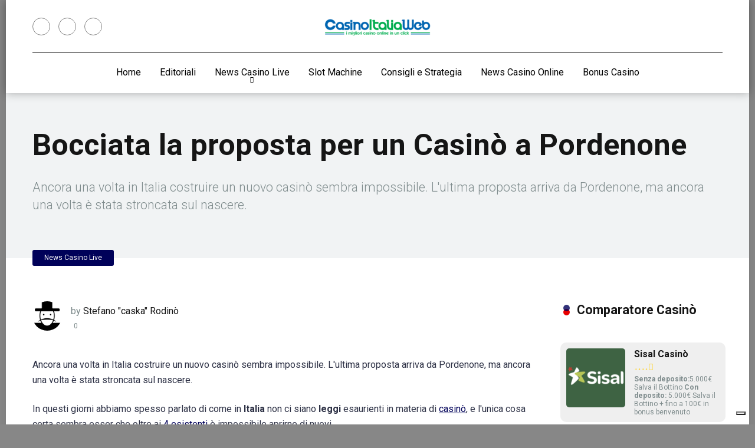

--- FILE ---
content_type: application/javascript; charset=utf-8
request_url: https://cs.iubenda.com/cookie-solution/confs/js/96643845.js
body_size: -244
content:
_iub.csRC = { consApiKey: 'fusymo7vPa3qVxB2sYU8lQhnBGsFqNOP', showBranding: false, publicId: 'a3c95334-6db6-11ee-8bfc-5ad8d8c564c0', floatingGroup: false };
_iub.csEnabled = true;
_iub.csPurposes = [4,3,1];
_iub.cpUpd = 1730211574;
_iub.csT = 0.15;
_iub.googleConsentModeV2 = true;
_iub.totalNumberOfProviders = 2;
